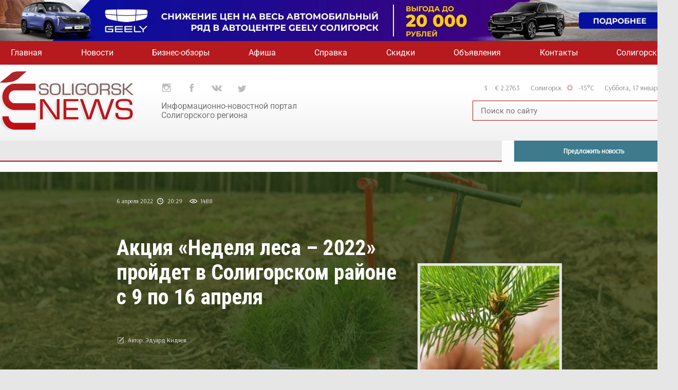

--- FILE ---
content_type: text/html; charset=UTF-8
request_url: https://soligorsk-news.by/akcija-nedelja-lesa-2022-projdet-v-soligorskom-rajone-s-9-po-16-aprelja/
body_size: 22937
content:







<!DOCTYPE html>
<head>
  <meta charset="UTF-8">
  <meta name="google-site-verification" content="dOniJxpMSUzYpp6oiPE3rwwmXxFX3om1KpsyG5GOZxg" />
    <meta name="yandex-verification" content="48165ebb099484a0" />
	<meta name="viewport" content="width=device-width, initial-scale=1.0", shrink-to-fit=no>
  <title>Солигорск Новости - новостной портал г. Солигорска &#8212; Акция «Неделя леса – 2022» пройдет в Солигорском районе с 9 по 16 апреля</title>
  <link rel="shortcut icon" href="https://soligorsk-news.by/wp-content/themes/Soligorsk-news/favicon.png" />
  <link rel="stylesheet" href="https://soligorsk-news.by/wp-content/themes/Soligorsk-news/style.css">
  <meta property="og:title" content="Акция «Неделя леса – 2022» пройдет в Солигорском районе с 9 по 16 апреля" />
      <meta property="og:description" content="Акция «Неделя леса – 2022» пройдет в Солигорском районе с 9 по 16 апреля" />
      <meta property="og:url" content="https://soligorsk-news.by/akcija-nedelja-lesa-2022-projdet-v-soligorskom-rajone-s-9-po-16-aprelja/" />
      <meta property="og:image" content="https://i0.wp.com/soligorsk-news.by/wp-content/uploads/2021/04/4-scaled-e1617470871914.jpg?fit=1320%2C425&ssl=1"/>
      <meta name="title" content="Солигорск Новости - новостной портал г. Солигорска"  Акция «Неделя леса – 2022» пройдет в Солигорском районе с 9 по 16 апреля" />
      <meta name="description" content="Информационно-новостной портал Солигорска. Актуальные и важные новости г. Солигорска и Солигорского района, чп и происшествия, бесплатные объявления, фоторепортажи, афиша кинотеатра Зорка Венера, расписание транспорта."Акция «Неделя леса – 2022» пройдет в Солигорском районе с 9 по 16 апреля" />
			   <meta name="keywords" content="город солигорск, карта солигорска, новости солигорска, электронный солигорск, есол, эсол, esol, esoligorsk, информационный солигорск
" />
<link rel="stylesheet" href="https://soligorsk-news.by/wp-content/themes/Soligorsk-news/css/magnificant.css">
        


    <meta name='robots' content='max-image-preview:large' />
<link rel='dns-prefetch' href='//stats.wp.com' />
<link rel='preconnect' href='//i0.wp.com' />
<link rel='preconnect' href='//c0.wp.com' />
<link rel="alternate" title="oEmbed (JSON)" type="application/json+oembed" href="https://soligorsk-news.by/wp-json/oembed/1.0/embed?url=https%3A%2F%2Fsoligorsk-news.by%2Fakcija-nedelja-lesa-2022-projdet-v-soligorskom-rajone-s-9-po-16-aprelja%2F" />
<link rel="alternate" title="oEmbed (XML)" type="text/xml+oembed" href="https://soligorsk-news.by/wp-json/oembed/1.0/embed?url=https%3A%2F%2Fsoligorsk-news.by%2Fakcija-nedelja-lesa-2022-projdet-v-soligorskom-rajone-s-9-po-16-aprelja%2F&#038;format=xml" />
<style id='wp-img-auto-sizes-contain-inline-css' type='text/css'>
img:is([sizes=auto i],[sizes^="auto," i]){contain-intrinsic-size:3000px 1500px}
/*# sourceURL=wp-img-auto-sizes-contain-inline-css */
</style>
<link rel='stylesheet' id='fotorama.css-css' href='https://soligorsk-news.by/wp-content/plugins/fotorama/fotorama.css?ver=210d461c54f04a4dcd14dd6c7e7aea95' type='text/css' media='all' />
<link rel='stylesheet' id='fotorama-wp.css-css' href='https://soligorsk-news.by/wp-content/plugins/fotorama/fotorama-wp.css?ver=210d461c54f04a4dcd14dd6c7e7aea95' type='text/css' media='all' />
<link rel='stylesheet' id='sbi_styles-css' href='https://soligorsk-news.by/wp-content/plugins/instagram-feed/css/sbi-styles.min.css?ver=6.10.0' type='text/css' media='all' />
<link rel='stylesheet' id='hfe-widgets-style-css' href='https://soligorsk-news.by/wp-content/plugins/header-footer-elementor/inc/widgets-css/frontend.css?ver=2.8.1' type='text/css' media='all' />
<link rel='stylesheet' id='wp-block-library-css' href='https://c0.wp.com/c/6.9/wp-includes/css/dist/block-library/style.min.css' type='text/css' media='all' />
<style id='classic-theme-styles-inline-css' type='text/css'>
/*! This file is auto-generated */
.wp-block-button__link{color:#fff;background-color:#32373c;border-radius:9999px;box-shadow:none;text-decoration:none;padding:calc(.667em + 2px) calc(1.333em + 2px);font-size:1.125em}.wp-block-file__button{background:#32373c;color:#fff;text-decoration:none}
/*# sourceURL=/wp-includes/css/classic-themes.min.css */
</style>
<link rel='stylesheet' id='mediaelement-css' href='https://c0.wp.com/c/6.9/wp-includes/js/mediaelement/mediaelementplayer-legacy.min.css' type='text/css' media='all' />
<link rel='stylesheet' id='wp-mediaelement-css' href='https://c0.wp.com/c/6.9/wp-includes/js/mediaelement/wp-mediaelement.min.css' type='text/css' media='all' />
<style id='jetpack-sharing-buttons-style-inline-css' type='text/css'>
.jetpack-sharing-buttons__services-list{display:flex;flex-direction:row;flex-wrap:wrap;gap:0;list-style-type:none;margin:5px;padding:0}.jetpack-sharing-buttons__services-list.has-small-icon-size{font-size:12px}.jetpack-sharing-buttons__services-list.has-normal-icon-size{font-size:16px}.jetpack-sharing-buttons__services-list.has-large-icon-size{font-size:24px}.jetpack-sharing-buttons__services-list.has-huge-icon-size{font-size:36px}@media print{.jetpack-sharing-buttons__services-list{display:none!important}}.editor-styles-wrapper .wp-block-jetpack-sharing-buttons{gap:0;padding-inline-start:0}ul.jetpack-sharing-buttons__services-list.has-background{padding:1.25em 2.375em}
/*# sourceURL=https://soligorsk-news.by/wp-content/plugins/jetpack/_inc/blocks/sharing-buttons/view.css */
</style>
<style id='global-styles-inline-css' type='text/css'>
:root{--wp--preset--aspect-ratio--square: 1;--wp--preset--aspect-ratio--4-3: 4/3;--wp--preset--aspect-ratio--3-4: 3/4;--wp--preset--aspect-ratio--3-2: 3/2;--wp--preset--aspect-ratio--2-3: 2/3;--wp--preset--aspect-ratio--16-9: 16/9;--wp--preset--aspect-ratio--9-16: 9/16;--wp--preset--color--black: #000000;--wp--preset--color--cyan-bluish-gray: #abb8c3;--wp--preset--color--white: #ffffff;--wp--preset--color--pale-pink: #f78da7;--wp--preset--color--vivid-red: #cf2e2e;--wp--preset--color--luminous-vivid-orange: #ff6900;--wp--preset--color--luminous-vivid-amber: #fcb900;--wp--preset--color--light-green-cyan: #7bdcb5;--wp--preset--color--vivid-green-cyan: #00d084;--wp--preset--color--pale-cyan-blue: #8ed1fc;--wp--preset--color--vivid-cyan-blue: #0693e3;--wp--preset--color--vivid-purple: #9b51e0;--wp--preset--gradient--vivid-cyan-blue-to-vivid-purple: linear-gradient(135deg,rgb(6,147,227) 0%,rgb(155,81,224) 100%);--wp--preset--gradient--light-green-cyan-to-vivid-green-cyan: linear-gradient(135deg,rgb(122,220,180) 0%,rgb(0,208,130) 100%);--wp--preset--gradient--luminous-vivid-amber-to-luminous-vivid-orange: linear-gradient(135deg,rgb(252,185,0) 0%,rgb(255,105,0) 100%);--wp--preset--gradient--luminous-vivid-orange-to-vivid-red: linear-gradient(135deg,rgb(255,105,0) 0%,rgb(207,46,46) 100%);--wp--preset--gradient--very-light-gray-to-cyan-bluish-gray: linear-gradient(135deg,rgb(238,238,238) 0%,rgb(169,184,195) 100%);--wp--preset--gradient--cool-to-warm-spectrum: linear-gradient(135deg,rgb(74,234,220) 0%,rgb(151,120,209) 20%,rgb(207,42,186) 40%,rgb(238,44,130) 60%,rgb(251,105,98) 80%,rgb(254,248,76) 100%);--wp--preset--gradient--blush-light-purple: linear-gradient(135deg,rgb(255,206,236) 0%,rgb(152,150,240) 100%);--wp--preset--gradient--blush-bordeaux: linear-gradient(135deg,rgb(254,205,165) 0%,rgb(254,45,45) 50%,rgb(107,0,62) 100%);--wp--preset--gradient--luminous-dusk: linear-gradient(135deg,rgb(255,203,112) 0%,rgb(199,81,192) 50%,rgb(65,88,208) 100%);--wp--preset--gradient--pale-ocean: linear-gradient(135deg,rgb(255,245,203) 0%,rgb(182,227,212) 50%,rgb(51,167,181) 100%);--wp--preset--gradient--electric-grass: linear-gradient(135deg,rgb(202,248,128) 0%,rgb(113,206,126) 100%);--wp--preset--gradient--midnight: linear-gradient(135deg,rgb(2,3,129) 0%,rgb(40,116,252) 100%);--wp--preset--font-size--small: 13px;--wp--preset--font-size--medium: 20px;--wp--preset--font-size--large: 36px;--wp--preset--font-size--x-large: 42px;--wp--preset--spacing--20: 0.44rem;--wp--preset--spacing--30: 0.67rem;--wp--preset--spacing--40: 1rem;--wp--preset--spacing--50: 1.5rem;--wp--preset--spacing--60: 2.25rem;--wp--preset--spacing--70: 3.38rem;--wp--preset--spacing--80: 5.06rem;--wp--preset--shadow--natural: 6px 6px 9px rgba(0, 0, 0, 0.2);--wp--preset--shadow--deep: 12px 12px 50px rgba(0, 0, 0, 0.4);--wp--preset--shadow--sharp: 6px 6px 0px rgba(0, 0, 0, 0.2);--wp--preset--shadow--outlined: 6px 6px 0px -3px rgb(255, 255, 255), 6px 6px rgb(0, 0, 0);--wp--preset--shadow--crisp: 6px 6px 0px rgb(0, 0, 0);}:where(.is-layout-flex){gap: 0.5em;}:where(.is-layout-grid){gap: 0.5em;}body .is-layout-flex{display: flex;}.is-layout-flex{flex-wrap: wrap;align-items: center;}.is-layout-flex > :is(*, div){margin: 0;}body .is-layout-grid{display: grid;}.is-layout-grid > :is(*, div){margin: 0;}:where(.wp-block-columns.is-layout-flex){gap: 2em;}:where(.wp-block-columns.is-layout-grid){gap: 2em;}:where(.wp-block-post-template.is-layout-flex){gap: 1.25em;}:where(.wp-block-post-template.is-layout-grid){gap: 1.25em;}.has-black-color{color: var(--wp--preset--color--black) !important;}.has-cyan-bluish-gray-color{color: var(--wp--preset--color--cyan-bluish-gray) !important;}.has-white-color{color: var(--wp--preset--color--white) !important;}.has-pale-pink-color{color: var(--wp--preset--color--pale-pink) !important;}.has-vivid-red-color{color: var(--wp--preset--color--vivid-red) !important;}.has-luminous-vivid-orange-color{color: var(--wp--preset--color--luminous-vivid-orange) !important;}.has-luminous-vivid-amber-color{color: var(--wp--preset--color--luminous-vivid-amber) !important;}.has-light-green-cyan-color{color: var(--wp--preset--color--light-green-cyan) !important;}.has-vivid-green-cyan-color{color: var(--wp--preset--color--vivid-green-cyan) !important;}.has-pale-cyan-blue-color{color: var(--wp--preset--color--pale-cyan-blue) !important;}.has-vivid-cyan-blue-color{color: var(--wp--preset--color--vivid-cyan-blue) !important;}.has-vivid-purple-color{color: var(--wp--preset--color--vivid-purple) !important;}.has-black-background-color{background-color: var(--wp--preset--color--black) !important;}.has-cyan-bluish-gray-background-color{background-color: var(--wp--preset--color--cyan-bluish-gray) !important;}.has-white-background-color{background-color: var(--wp--preset--color--white) !important;}.has-pale-pink-background-color{background-color: var(--wp--preset--color--pale-pink) !important;}.has-vivid-red-background-color{background-color: var(--wp--preset--color--vivid-red) !important;}.has-luminous-vivid-orange-background-color{background-color: var(--wp--preset--color--luminous-vivid-orange) !important;}.has-luminous-vivid-amber-background-color{background-color: var(--wp--preset--color--luminous-vivid-amber) !important;}.has-light-green-cyan-background-color{background-color: var(--wp--preset--color--light-green-cyan) !important;}.has-vivid-green-cyan-background-color{background-color: var(--wp--preset--color--vivid-green-cyan) !important;}.has-pale-cyan-blue-background-color{background-color: var(--wp--preset--color--pale-cyan-blue) !important;}.has-vivid-cyan-blue-background-color{background-color: var(--wp--preset--color--vivid-cyan-blue) !important;}.has-vivid-purple-background-color{background-color: var(--wp--preset--color--vivid-purple) !important;}.has-black-border-color{border-color: var(--wp--preset--color--black) !important;}.has-cyan-bluish-gray-border-color{border-color: var(--wp--preset--color--cyan-bluish-gray) !important;}.has-white-border-color{border-color: var(--wp--preset--color--white) !important;}.has-pale-pink-border-color{border-color: var(--wp--preset--color--pale-pink) !important;}.has-vivid-red-border-color{border-color: var(--wp--preset--color--vivid-red) !important;}.has-luminous-vivid-orange-border-color{border-color: var(--wp--preset--color--luminous-vivid-orange) !important;}.has-luminous-vivid-amber-border-color{border-color: var(--wp--preset--color--luminous-vivid-amber) !important;}.has-light-green-cyan-border-color{border-color: var(--wp--preset--color--light-green-cyan) !important;}.has-vivid-green-cyan-border-color{border-color: var(--wp--preset--color--vivid-green-cyan) !important;}.has-pale-cyan-blue-border-color{border-color: var(--wp--preset--color--pale-cyan-blue) !important;}.has-vivid-cyan-blue-border-color{border-color: var(--wp--preset--color--vivid-cyan-blue) !important;}.has-vivid-purple-border-color{border-color: var(--wp--preset--color--vivid-purple) !important;}.has-vivid-cyan-blue-to-vivid-purple-gradient-background{background: var(--wp--preset--gradient--vivid-cyan-blue-to-vivid-purple) !important;}.has-light-green-cyan-to-vivid-green-cyan-gradient-background{background: var(--wp--preset--gradient--light-green-cyan-to-vivid-green-cyan) !important;}.has-luminous-vivid-amber-to-luminous-vivid-orange-gradient-background{background: var(--wp--preset--gradient--luminous-vivid-amber-to-luminous-vivid-orange) !important;}.has-luminous-vivid-orange-to-vivid-red-gradient-background{background: var(--wp--preset--gradient--luminous-vivid-orange-to-vivid-red) !important;}.has-very-light-gray-to-cyan-bluish-gray-gradient-background{background: var(--wp--preset--gradient--very-light-gray-to-cyan-bluish-gray) !important;}.has-cool-to-warm-spectrum-gradient-background{background: var(--wp--preset--gradient--cool-to-warm-spectrum) !important;}.has-blush-light-purple-gradient-background{background: var(--wp--preset--gradient--blush-light-purple) !important;}.has-blush-bordeaux-gradient-background{background: var(--wp--preset--gradient--blush-bordeaux) !important;}.has-luminous-dusk-gradient-background{background: var(--wp--preset--gradient--luminous-dusk) !important;}.has-pale-ocean-gradient-background{background: var(--wp--preset--gradient--pale-ocean) !important;}.has-electric-grass-gradient-background{background: var(--wp--preset--gradient--electric-grass) !important;}.has-midnight-gradient-background{background: var(--wp--preset--gradient--midnight) !important;}.has-small-font-size{font-size: var(--wp--preset--font-size--small) !important;}.has-medium-font-size{font-size: var(--wp--preset--font-size--medium) !important;}.has-large-font-size{font-size: var(--wp--preset--font-size--large) !important;}.has-x-large-font-size{font-size: var(--wp--preset--font-size--x-large) !important;}
:where(.wp-block-post-template.is-layout-flex){gap: 1.25em;}:where(.wp-block-post-template.is-layout-grid){gap: 1.25em;}
:where(.wp-block-term-template.is-layout-flex){gap: 1.25em;}:where(.wp-block-term-template.is-layout-grid){gap: 1.25em;}
:where(.wp-block-columns.is-layout-flex){gap: 2em;}:where(.wp-block-columns.is-layout-grid){gap: 2em;}
:root :where(.wp-block-pullquote){font-size: 1.5em;line-height: 1.6;}
/*# sourceURL=global-styles-inline-css */
</style>
<link rel='stylesheet' id='hfe-style-css' href='https://soligorsk-news.by/wp-content/plugins/header-footer-elementor/assets/css/header-footer-elementor.css?ver=2.8.1' type='text/css' media='all' />
<link rel='stylesheet' id='elementor-icons-css' href='https://soligorsk-news.by/wp-content/plugins/elementor/assets/lib/eicons/css/elementor-icons.min.css?ver=5.45.0' type='text/css' media='all' />
<link rel='stylesheet' id='elementor-frontend-css' href='https://soligorsk-news.by/wp-content/plugins/elementor/assets/css/frontend.min.css?ver=3.34.1' type='text/css' media='all' />
<link rel='stylesheet' id='elementor-post-36579-css' href='https://soligorsk-news.by/wp-content/uploads/elementor/css/post-36579.css?ver=1768645830' type='text/css' media='all' />
<link rel='stylesheet' id='font-awesome-css' href='https://soligorsk-news.by/wp-content/plugins/elementor/assets/lib/font-awesome/css/font-awesome.min.css?ver=4.7.0' type='text/css' media='all' />
<link rel='stylesheet' id='sbistyles-css' href='https://soligorsk-news.by/wp-content/plugins/instagram-feed/css/sbi-styles.min.css?ver=6.10.0' type='text/css' media='all' />
<link rel='stylesheet' id='searchwp-forms-css' href='https://soligorsk-news.by/wp-content/plugins/searchwp-live-ajax-search/assets/styles/frontend/search-forms.min.css?ver=1.8.7' type='text/css' media='all' />
<link rel='stylesheet' id='searchwp-live-search-css' href='https://soligorsk-news.by/wp-content/plugins/searchwp-live-ajax-search/assets/styles/style.min.css?ver=1.8.7' type='text/css' media='all' />
<style id='searchwp-live-search-inline-css' type='text/css'>
.searchwp-live-search-result .searchwp-live-search-result--title a {
  font-size: 16px;
}
.searchwp-live-search-result .searchwp-live-search-result--price {
  font-size: 14px;
}
.searchwp-live-search-result .searchwp-live-search-result--add-to-cart .button {
  font-size: 14px;
}

/*# sourceURL=searchwp-live-search-inline-css */
</style>
<link rel='stylesheet' id='hfe-elementor-icons-css' href='https://soligorsk-news.by/wp-content/plugins/elementor/assets/lib/eicons/css/elementor-icons.min.css?ver=5.34.0' type='text/css' media='all' />
<link rel='stylesheet' id='hfe-icons-list-css' href='https://soligorsk-news.by/wp-content/plugins/elementor/assets/css/widget-icon-list.min.css?ver=3.24.3' type='text/css' media='all' />
<link rel='stylesheet' id='hfe-social-icons-css' href='https://soligorsk-news.by/wp-content/plugins/elementor/assets/css/widget-social-icons.min.css?ver=3.24.0' type='text/css' media='all' />
<link rel='stylesheet' id='hfe-social-share-icons-brands-css' href='https://soligorsk-news.by/wp-content/plugins/elementor/assets/lib/font-awesome/css/brands.css?ver=5.15.3' type='text/css' media='all' />
<link rel='stylesheet' id='hfe-social-share-icons-fontawesome-css' href='https://soligorsk-news.by/wp-content/plugins/elementor/assets/lib/font-awesome/css/fontawesome.css?ver=5.15.3' type='text/css' media='all' />
<link rel='stylesheet' id='hfe-nav-menu-icons-css' href='https://soligorsk-news.by/wp-content/plugins/elementor/assets/lib/font-awesome/css/solid.css?ver=5.15.3' type='text/css' media='all' />
<link rel='stylesheet' id='eael-general-css' href='https://soligorsk-news.by/wp-content/plugins/essential-addons-for-elementor-lite/assets/front-end/css/view/general.min.css?ver=6.5.7' type='text/css' media='all' />
<link rel='stylesheet' id='elementor-gf-local-roboto-css' href='https://soligorsk-news.by/wp-content/uploads/elementor/google-fonts/css/roboto.css?ver=1742250718' type='text/css' media='all' />
<link rel='stylesheet' id='elementor-gf-local-robotoslab-css' href='https://soligorsk-news.by/wp-content/uploads/elementor/google-fonts/css/robotoslab.css?ver=1742250724' type='text/css' media='all' />
<script type="text/javascript" src="https://c0.wp.com/c/6.9/wp-includes/js/jquery/jquery.min.js" id="jquery-core-js"></script>
<script type="text/javascript" id="jquery-js-after">
/* <![CDATA[ */
!function($){"use strict";$(document).ready(function(){$(this).scrollTop()>100&&$(".hfe-scroll-to-top-wrap").removeClass("hfe-scroll-to-top-hide"),$(window).scroll(function(){$(this).scrollTop()<100?$(".hfe-scroll-to-top-wrap").fadeOut(300):$(".hfe-scroll-to-top-wrap").fadeIn(300)}),$(".hfe-scroll-to-top-wrap").on("click",function(){$("html, body").animate({scrollTop:0},300);return!1})})}(jQuery);
!function($){'use strict';$(document).ready(function(){var bar=$('.hfe-reading-progress-bar');if(!bar.length)return;$(window).on('scroll',function(){var s=$(window).scrollTop(),d=$(document).height()-$(window).height(),p=d? s/d*100:0;bar.css('width',p+'%')});});}(jQuery);
//# sourceURL=jquery-js-after
/* ]]> */
</script>
<script type="text/javascript" src="https://soligorsk-news.by/wp-content/plugins/fotorama/fotorama.js?ver=210d461c54f04a4dcd14dd6c7e7aea95" id="fotorama.js-js"></script>
<script type="text/javascript" src="https://soligorsk-news.by/wp-content/plugins/fotorama/fotorama-wp.js?ver=210d461c54f04a4dcd14dd6c7e7aea95" id="fotorama-wp.js-js"></script>
<link rel="https://api.w.org/" href="https://soligorsk-news.by/wp-json/" /><link rel="alternate" title="JSON" type="application/json" href="https://soligorsk-news.by/wp-json/wp/v2/posts/41859" /><link rel="EditURI" type="application/rsd+xml" title="RSD" href="https://soligorsk-news.by/xmlrpc.php?rsd" />
<link rel="canonical" href="https://soligorsk-news.by/akcija-nedelja-lesa-2022-projdet-v-soligorskom-rajone-s-9-po-16-aprelja/" />
	<style>img#wpstats{display:none}</style>
		<meta name="generator" content="Elementor 3.34.1; features: additional_custom_breakpoints; settings: css_print_method-external, google_font-enabled, font_display-swap">
			<style>
				.e-con.e-parent:nth-of-type(n+4):not(.e-lazyloaded):not(.e-no-lazyload),
				.e-con.e-parent:nth-of-type(n+4):not(.e-lazyloaded):not(.e-no-lazyload) * {
					background-image: none !important;
				}
				@media screen and (max-height: 1024px) {
					.e-con.e-parent:nth-of-type(n+3):not(.e-lazyloaded):not(.e-no-lazyload),
					.e-con.e-parent:nth-of-type(n+3):not(.e-lazyloaded):not(.e-no-lazyload) * {
						background-image: none !important;
					}
				}
				@media screen and (max-height: 640px) {
					.e-con.e-parent:nth-of-type(n+2):not(.e-lazyloaded):not(.e-no-lazyload),
					.e-con.e-parent:nth-of-type(n+2):not(.e-lazyloaded):not(.e-no-lazyload) * {
						background-image: none !important;
					}
				}
			</style>
			
<!-- Jetpack Open Graph Tags -->
<meta property="og:type" content="article" />
<meta property="og:title" content="Акция «Неделя леса – 2022» пройдет в Солигорском районе с 9 по 16 апреля" />
<meta property="og:url" content="https://soligorsk-news.by/akcija-nedelja-lesa-2022-projdet-v-soligorskom-rajone-s-9-po-16-aprelja/" />
<meta property="og:description" content="Посмотрите запись, чтобы узнать подробности." />
<meta property="article:published_time" content="2022-04-06T17:29:00+00:00" />
<meta property="article:modified_time" content="2022-04-06T21:14:52+00:00" />
<meta property="og:site_name" content="Солигорск-Новости | Новости Солигорска" />
<meta property="og:image" content="https://i0.wp.com/soligorsk-news.by/wp-content/uploads/2020/03/cropped-favikon-01-5.png?fit=512%2C512&#038;ssl=1" />
<meta property="og:image:width" content="512" />
<meta property="og:image:height" content="512" />
<meta property="og:image:alt" content="" />
<meta property="og:locale" content="ru_RU" />
<meta name="twitter:text:title" content="Акция «Неделя леса – 2022» пройдет в Солигорском районе с 9 по 16 апреля" />
<meta name="twitter:image" content="https://i0.wp.com/soligorsk-news.by/wp-content/uploads/2020/03/cropped-favikon-01-5.png?fit=240%2C240&amp;ssl=1" />
<meta name="twitter:card" content="summary" />
<meta name="twitter:description" content="Посмотрите запись, чтобы узнать подробности." />

<!-- End Jetpack Open Graph Tags -->
<link rel="icon" href="https://i0.wp.com/soligorsk-news.by/wp-content/uploads/2020/03/cropped-favikon-01-5.png?fit=32%2C32&#038;ssl=1" sizes="32x32" />
<link rel="icon" href="https://i0.wp.com/soligorsk-news.by/wp-content/uploads/2020/03/cropped-favikon-01-5.png?fit=192%2C192&#038;ssl=1" sizes="192x192" />
<link rel="apple-touch-icon" href="https://i0.wp.com/soligorsk-news.by/wp-content/uploads/2020/03/cropped-favikon-01-5.png?fit=180%2C180&#038;ssl=1" />
<meta name="msapplication-TileImage" content="https://i0.wp.com/soligorsk-news.by/wp-content/uploads/2020/03/cropped-favikon-01-5.png?fit=270%2C270&#038;ssl=1" />

    <script src="https://ajax.googleapis.com/ajax/libs/jquery/1.9.1/jquery.min.js"></script>
	
	 <!-- Bootstrap CSS (jsDelivr CDN) -->
  <!-- <link href="https://cdn.jsdelivr.net/npm/bootstrap@5.1.3/dist/css/bootstrap.min.css" rel="stylesheet" integrity="sha384-1BmE4kWBq78iYhFldvKuhfTAU6auU8tT94WrHftjDbrCEXSU1oBoqyl2QvZ6jIW3" crossorigin="anonymous">
  <!-- Bootstrap Bundle JS (jsDelivr CDN) -->
  <!--<script defer src="https://cdn.jsdelivr.net/npm/bootstrap@5.1.3/dist/js/bootstrap.bundle.min.js" integrity="sha384-ka7Sk0Gln4gmtz2MlQnikT1wXgYsOg+OMhuP+IlRH9sENBO0LRn5q+8nbTov4+1p" crossorigin="anonymous"></script>-->
	
	
</head>
<body data-rsssl=1>
<div id="gradient">
  <header>
  <div class="mediaHeader">
        <a href="https://soligorsk-news.by">
          <img src="https://soligorsk-news.by/wp-content/themes/Soligorsk-news//img/headerlogosol.png">
        </a>
        <div class="openMediaHeader">
            <span></span>
            <span></span>
            <span></span>
        </div>
      </div>
                        <div id="top-main">
           <div class="wrapper">
	               <!-- <a href="https://vk.com/ilyuk2000" target="_blank" class="wrapper"> -->
	           <a href="https://geely-s.by/tugella" target="_blank" class="">     	
			   <img src="https://i0.wp.com/soligorsk-news.by/wp-content/uploads/2017/08/optimize-8.webp?fit=1320%2C80&ssl=1">
				    </a>
	                <!-- </a> -->
                </div>
         </div>
          <div class="nav-top">
      <div class="wrapper">
        <nav>
          <ul class="nav-list">
            <li><a href="https://soligorsk-news.by">Главная</a></li>
            <li class="news-list"><a href="https://soligorsk-news.by/news">Новости</a>
                <ul class="nav-sublist">
                    <li>
                        <ul>
                            <li><a href="https://soligorsk-news.by/news/soligorsk/">Новости Солигорска</a></li>
                            <li><a href="https://soligorsk-news.by/news/belarus/">Новости Беларуси</a></li>
                        </ul>
                    </li>
                    <li>
                        <ul>
                            <li><a href="https://soligorsk-news.by/news/region/">Обратите внимание!</a></li>
                            <li><a href="https://soligorsk-news.by/news/incidents/">ЧП и происшествия</a></li>
                        </ul>
                    </li>
                    <li>
                        <ul>
                            <li><a href="https://soligorsk-news.by/news/emergency/">Новости МЧС</a></li>
                            <li><a href="https://soligorsk-news.by/news/culture/">Новости культуры</a></li>
                        </ul>
                    </li>
                    <li>
                        <ul>
                            <li><a href="https://soligorsk-news.by/news/spirituality/">Духовность</a></li>
                            <li><a href="https://soligorsk-news.by/news/sport/">Спорт и развлечения</a></li>
                        </ul>
                    </li>
                    <li>
                        <ul>
                            <li><a href="https://soligorsk-news.by/news/photoreports/">Фоторепортажи</a></li>
                            <li><a href="https://soligorsk-news.by/news/videoreports/">Видеорепортажи</a></li>
                        </ul>
                    </li>
                    <li>
                        <ul>
                            <li><a href="https://soligorsk-news.by/news/world/">В мире</a></li>
                            <li><a href="https://soligorsk-news.by/news/education/">Образование</a></li>
                        </ul>
                    </li>
                </ul></li>

            <li><a href="https://soligorsk-news.by/business/">Бизнес-обзоры</a></li>
            <li class="afisha-list"><a href="https://soligorsk-news.by/afisha">Афиша</a>
                <ul class="nav-sublist">
                    <li>
                        <ul>
                            <li><a href="https://soligorsk-news.by/afisha/">АФИША КИНОТЕАТРА</a></li>

                        </ul>
                    </li>
                    <li>
                        <ul>
                            <li><a href="https://soligorsk-news.by/events/">МЕРОПРИЯТИЯ ГОРОДА</a></li>
                        </ul>
                    </li>
                    <li>
                        <ul>
                            <li><a>ВЫСТУПЛЕНИЯ И ШОУ</a></li>
                        </ul>
                    </li>
                    <li>
                        <ul>
                            <li><a>КИНОАФИША СТОЛИЦЫ</a></li>
                        </ul>
                    </li>
                </ul></li>
            <li><a href="#">Справка</a></li>
            
            
            <li><a href="#">Скидки</a></li>
            <li><a href="#">Объявления</a></li>
            <li><a href="https://soligorsk-news.by/contacts">Контакты</a></li>
            <li><a href="https://soligorsk-news.by/tvsol/">СолигорскТВ</a></li>
          </ul>
        </nav>
      </div>
    </div>
    <div class="header">
      <div class="wrapper">
        <div class="header-logo"><a href="https://soligorsk-news.by"><img src="https://soligorsk-news.by/wp-content/themes/Soligorsk-news/img/header-logo.png" alt="Солигорский новостной портал"></a></div>
        <div class="header-social">
          <div class="header-social__links">
          <a href="https://www.instagram.com/soligorsk_news_by/" target="_blank">
              <svg version="1.1" id="inst" xmlns="http://www.w3.org/2000/svg" xmlns:xlink="http://www.w3.org/1999/xlink" x="0px" y="0px" viewBox="0 0 510 510" style="enable-background:new 0 0 510 510;" xml:space="preserve">

                <g id="XMLID_834_">

                  <path d="M459,0H51C22.95,0,0,22.95,0,51v408c0,28.05,22.95,51,51,51h408c28.05,0,51-22.95,51-51V51C510,22.95,487.05,0,459,0z

       M255,153c56.1,0,102,45.9,102,102c0,56.1-45.9,102-102,102c-56.1,0-102-45.9-102-102C153,198.9,198.9,153,255,153z M63.75,459

      C56.1,459,51,453.9,51,446.25V229.5h53.55C102,237.15,102,247.35,102,255c0,84.15,68.85,153,153,153c84.15,0,153-68.85,153-153

      c0-7.65,0-17.85-2.55-25.5H459v216.75c0,7.65-5.1,12.75-12.75,12.75H63.75z M459,114.75c0,7.65-5.1,12.75-12.75,12.75h-51

      c-7.65,0-12.75-5.1-12.75-12.75v-51c0-7.65,5.1-12.75,12.75-12.75h51C453.9,51,459,56.1,459,63.75V114.75z"></path>

                </g>

              </svg></a>

         <a href="https://www.facebook.com/soligorsk.news/" target="_blank">

              <svg id="fb" version="1.1" xmlns="http://www.w3.org/2000/svg" xmlns:xlink="http://www.w3.org/1999/xlink" x="0px" y="0px" viewbox="0 0 310 310" style="enable-background:new 0 0 310 310;" xml:space="preserve">

                <g id="XMLID_834_">

                  <path id="XMLID_835_" d="M81.703,165.106h33.981V305c0,2.762,2.238,5,5,5h57.616c2.762,0,5-2.238,5-5V165.765h39.064								c2.54,0,4.677-1.906,4.967-4.429l5.933-51.502c0.163-1.417-0.286-2.836-1.234-3.899c-0.949-1.064-2.307-1.673-3.732-1.673h-44.996								V71.978c0-9.732,5.24-14.667,15.576-14.667c1.473,0,29.42,0,29.42,0c2.762,0,5-2.239,5-5V5.037c0-2.762-2.238-5-5-5h-40.545								C187.467,0.023,186.832,0,185.896,0c-7.035,0-31.488,1.381-50.804,19.151c-21.402,19.692-18.427,43.27-17.716,47.358v37.752H81.703								c-2.762,0-5,2.238-5,5v50.844C76.703,162.867,78.941,165.106,81.703,165.106z"></path>

                </g>

              </svg></a>

              <a href="https://vk.com/soligorsknews" target="_blank">

              <svg id="vk" version="1.1" xmlns="http://www.w3.org/2000/svg" xmlns:xlink="http://www.w3.org/1999/xlink" x="0px" y="0px" viewbox="0 0 304.36 304.36" style="enable-background:new 0 0 304.36 304.36;" xml:space="preserve">

                <g id="XMLID_1_">

                  <path id="XMLID_807_" style="fill-rule:evenodd;clip-rule:evenodd;" d="M261.945,175.576c10.096,9.857,20.752,19.131,29.807,29.982								c4,4.822,7.787,9.798,10.684,15.394c4.105,7.955,0.387,16.709-6.746,17.184l-44.34-0.02c-11.436,0.949-20.559-3.655-28.23-11.474								c-6.139-6.253-11.824-12.908-17.727-19.372c-2.42-2.642-4.953-5.128-7.979-7.093c-6.053-3.929-11.307-2.726-14.766,3.587								c-3.523,6.421-4.322,13.531-4.668,20.687c-0.475,10.441-3.631,13.186-14.119,13.664c-22.414,1.057-43.686-2.334-63.447-13.641								c-17.422-9.968-30.932-24.04-42.691-39.971C34.828,153.482,17.295,119.395,1.537,84.353C-2.01,76.458,0.584,72.22,9.295,72.07								c14.465-0.281,28.928-0.261,43.41-0.02c5.879,0.086,9.771,3.458,12.041,9.012c7.826,19.243,17.402,37.551,29.422,54.521								c3.201,4.518,6.465,9.036,11.113,12.216c5.142,3.521,9.057,2.354,11.476-3.374c1.535-3.632,2.207-7.544,2.553-11.434								c1.146-13.383,1.297-26.743-0.713-40.079c-1.234-8.323-5.922-13.711-14.227-15.286c-4.238-0.803-3.607-2.38-1.555-4.799								c3.564-4.172,6.916-6.769,13.598-6.769h50.111c7.889,1.557,9.641,5.101,10.721,13.039l0.043,55.663								c-0.086,3.073,1.535,12.192,7.07,14.226c4.43,1.448,7.35-2.096,10.008-4.905c11.998-12.734,20.561-27.783,28.211-43.366								c3.395-6.852,6.314-13.968,9.143-21.078c2.096-5.276,5.385-7.872,11.328-7.757l48.229,0.043c1.43,0,2.877,0.021,4.262,0.258								c8.127,1.385,10.354,4.881,7.844,12.817c-3.955,12.451-11.65,22.827-19.174,33.251c-8.043,11.129-16.645,21.877-24.621,33.072								C252.26,161.544,252.842,166.697,261.945,175.576L261.945,175.576z M261.945,175.576"></path>

                </g>

              </svg></a>
			  <!-- <a href="https://plus.google.com/communities/111944761559733642382?sqinv=RnJSLU1UeWpBc0VpbXF4YWl3anVuZnpYMkYyeWd3" target="_blank">

              <svg id="gplus" version="1.1" xmlns="http://www.w3.org/2000/svg" xmlns:xlink="http://www.w3.org/1999/xlink" x="0px" y="0px" width="475.092px" height="475.092px" viewbox="0 0 475.092 475.092" style="enable-background:new 0 0 475.092 475.092;" xml:space="preserve">

                <path d="M273.372,302.498c-5.041-6.762-10.608-13.045-16.7-18.842c-6.091-5.804-12.183-11.088-18.271-15.845							c-6.092-4.757-11.659-9.329-16.702-13.709c-5.042-4.374-9.135-8.945-12.275-13.702c-3.14-4.757-4.711-9.61-4.711-14.558							c0-6.855,2.19-13.278,6.567-19.274c4.377-5.996,9.707-11.799,15.986-17.417c6.28-5.617,12.559-11.753,18.844-18.415							c6.276-6.665,11.604-15.465,15.985-26.412c4.373-10.944,6.563-23.458,6.563-37.542c0-16.75-3.713-32.835-11.136-48.25							c-7.423-15.418-17.89-27.412-31.405-35.976h38.54L303.2,0H178.441c-17.699,0-35.498,1.906-53.384,5.72							c-26.453,5.9-48.723,19.368-66.806,40.397C40.171,67.15,31.129,90.99,31.129,117.637c0,28.171,10.138,51.583,30.406,70.233							c20.269,18.649,44.585,27.978,72.945,27.978c5.71,0,12.371-0.478,19.985-1.427c-0.381,1.521-1.043,3.567-1.997,6.136							s-1.715,4.62-2.286,6.14c-0.57,1.521-1.047,3.375-1.425,5.566c-0.382,2.19-0.571,4.428-0.571,6.71							c0,12.563,6.086,26.744,18.271,42.541c-14.465,0.387-28.737,1.67-42.825,3.86c-14.084,2.19-28.833,5.616-44.252,10.28							c-15.417,4.661-29.217,11.42-41.396,20.27c-12.182,8.854-21.317,19.366-27.408,31.549C3.533,361.559,0.01,374.405,0.01,386.017							c0,12.751,2.857,24.314,8.565,34.69c5.708,10.369,13.035,18.842,21.982,25.406c8.945,6.57,19.273,12.083,30.978,16.562							c11.704,4.47,23.315,7.659,34.829,9.562c11.516,1.903,22.888,2.854,34.119,2.854c51.007,0,90.981-12.464,119.909-37.397							c26.648-23.223,39.971-50.062,39.971-80.517c0-10.855-1.57-20.984-4.712-30.409C282.51,317.337,278.42,309.254,273.372,302.498z							M163.311,198.722c-9.707,0-18.937-2.475-27.694-7.426c-8.757-4.95-16.18-11.374-22.27-19.273							c-6.088-7.898-11.418-16.796-15.987-26.695c-4.567-9.896-7.944-19.792-10.135-29.692c-2.19-9.895-3.284-19.318-3.284-28.265							c0-18.271,4.854-33.974,14.562-47.108c9.705-13.134,23.411-19.701,41.112-19.701c12.563,0,23.935,3.899,34.118,11.704							c10.183,7.804,18.177,17.701,23.984,29.692c5.802,11.991,10.277,24.407,13.417,37.257c3.14,12.847,4.711,24.983,4.711,36.403							c0,19.036-4.139,34.317-12.419,45.833C195.144,192.964,181.775,198.722,163.311,198.722z M242.251,413.123							c-5.23,8.949-12.319,15.94-21.267,20.981c-8.946,5.048-18.509,8.758-28.693,11.14c-10.183,2.385-20.889,3.572-32.12,3.572							c-12.182,0-24.27-1.431-36.258-4.284c-11.99-2.851-23.459-7.187-34.403-12.991c-10.944-5.8-19.795-13.798-26.551-23.982							c-6.757-10.184-10.135-21.744-10.135-34.69c0-11.419,2.568-21.601,7.708-30.55c5.142-8.945,11.709-16.084,19.702-21.408							c7.994-5.332,17.319-9.713,27.979-13.131c10.66-3.433,20.937-5.808,30.833-7.139c9.895-1.335,19.985-1.995,30.262-1.995							c6.283,0,11.043,0.191,14.277,0.567c1.143,0.767,4.043,2.759,8.708,5.996s7.804,5.428,9.423,6.57							c1.615,1.137,4.567,3.326,8.85,6.563c4.281,3.237,7.327,5.661,9.135,7.279c1.803,1.618,4.421,4.045,7.849,7.279							c3.424,3.237,5.948,6.043,7.566,8.422c1.615,2.378,3.616,5.28,5.996,8.702c2.38,3.433,4.043,6.715,4.998,9.855							c0.948,3.142,1.854,6.567,2.707,10.277c0.855,3.72,1.283,7.569,1.283,11.57C250.105,393.713,247.487,404.182,242.251,413.123z"></path>

                <polygon points="401.998,73.089 401.998,0 365.449,0 365.449,73.089 292.358,73.089 292.358,109.636 365.449,109.636 							365.449,182.725 401.998,182.725 401.998,109.636 475.081,109.636 475.081,73.089 		"></polygon>

              </svg></a> --> <a href="https://twitter.com/Sol_NEWS_1958" target="_blank">

              <svg id="tw" version="1.1" xmlns="http://www.w3.org/2000/svg" xmlns:xlink="http://www.w3.org/1999/xlink" x="0px" y="0px" viewbox="0 0 310 310" style="enable-background:new 0 0 310 310;" xml:space="preserve">

                <g id="XMLID_826_">

                  <path id="XMLID_827_" d="M302.973,57.388c-4.87,2.16-9.877,3.983-14.993,5.463c6.057-6.85,10.675-14.91,13.494-23.73               c0.632-1.977-0.023-4.141-1.648-5.434c-1.623-1.294-3.878-1.449-5.665-0.39c-10.865,6.444-22.587,11.075-34.878,13.783                c-12.381-12.098-29.197-18.983-46.581-18.983c-36.695,0-66.549,29.853-66.549,66.547c0,2.89,0.183,5.764,0.545,8.598                C101.163,99.244,58.83,76.863,29.76,41.204c-1.036-1.271-2.632-1.956-4.266-1.825c-1.635,0.128-3.104,1.05-3.93,2.467               c-5.896,10.117-9.013,21.688-9.013,33.461c0,16.035,5.725,31.249,15.838,43.137c-3.075-1.065-6.059-2.396-8.907-3.977               c-1.529-0.851-3.395-0.838-4.914,0.033c-1.52,0.871-2.473,2.473-2.513,4.224c-0.007,0.295-0.007,0.59-0.007,0.889               c0,23.935,12.882,45.484,32.577,57.229c-1.692-0.169-3.383-0.414-5.063-0.735c-1.732-0.331-3.513,0.276-4.681,1.597               c-1.17,1.32-1.557,3.16-1.018,4.84c7.29,22.76,26.059,39.501,48.749,44.605c-18.819,11.787-40.34,17.961-62.932,17.961                c-4.714,0-9.455-0.277-14.095-0.826c-2.305-0.274-4.509,1.087-5.294,3.279c-0.785,2.193,0.047,4.638,2.008,5.895                c29.023,18.609,62.582,28.445,97.047,28.445c67.754,0,110.139-31.95,133.764-58.753c29.46-33.421,46.356-77.658,46.356-121.367                c0-1.826-0.028-3.67-0.084-5.508c11.623-8.757,21.63-19.355,29.773-31.536c1.237-1.85,1.103-4.295-0.33-5.998               C307.394,57.037,305.009,56.486,302.973,57.388z"></path>

                </g>

              </svg></a></div>

          <div class="header-social__caption">
            <h4>Информационно-новостной портал<br>Солигорского региона</h4>
          </div>
        </div>
        <div class="header__gInfo">
        	<div class="header__gInfo-dollar">
        	<span>$ </span>		</div>
        	<div class="header__gInfo-euro">
           <span>&euro; 2.2763</span>        	</div>
       		<div class="header__gInfo-weather">
       		       		<span class="header__gInfo-city">Солигорск</span>
       		<span class="header__gInfo-weatherIcon">
       			<img src="https://soligorsk-news.by/wp-content/themes/Soligorsk-news/img/weather/01d.png">       		</span>
       		<span class="header__gInfo-temp">
       			<span>-15&deg;С</span>       		</span>
       		</div>
       		<div class="header__date">
       			<span class="header__gInfo-day">Суббота, 17 января 2026</span>
       		</div>
        </div>
		   <div class="header__search">
	<form method="get" id="searchform" class="search-form" action="https://soligorsk-news.by" _lpchecked="1">
		
		<fieldset>
		<input type="text" name="s" data-swplive="true" data-swpengine="default" data-swpconfig="default" id="s"  required value="" placeholder="Поиск по сайту"  />
		<input id="search-image" class="sbutton" type="submit" value="" />
		</fieldset>
	</form>
	<!-- <a href="https://www.youtube.com/channel/UCcEgG1RzLUvoaGvn4s4_1JA" class="header__videoLink" target="_blank">

	</a> -->
</div>		    
      </div>
    </div>
    <div id="vkme">
    <div class="wrapper"><a href="https://vk.com/soligorsknews" target="_blank"></a>
        <a href="https://soligorsk-news.by/events" target="_blank"></a>
        <a href="https://soligorsk-news.by/afisha" target="_blank"></a>
    </div>
  </div>
  </header>


        <div id="content">

        <div class="wrapper">

            <div class="left__content">

                <div class="breadcrumb">

                    <ul>

                        
                    </ul>

                </div>

            </div>

            <div class="sidebar"><a href="#offer" class="sidebar__offer">Предложить новость</a></div>

        </div>

        <div class="wrapper">

        <div class="news__container">
		

        <div class="news__mainImage">

            <img class="news__topImage" src="https://i0.wp.com/soligorsk-news.by/wp-content/uploads/2021/04/4-scaled-e1617470871914.jpg?fit=1320%2C425&ssl=1">

            <div class="businessNews__item-overlay" style="background: rgba(39, 58, 18,0.77);"></div>

            <div class="news__wrap">

                <div class="news__container-date">

                    <span>6 апреля 2022</span>

                    <span>20:29</span>

                    <span>1488</span>

                </div>

                <h3>Акция «Неделя леса – 2022» пройдет в Солигорском районе с 9 по 16 апреля</h3>

                <div class="news__container-author">

                    <span>Автор: Эдуард Кидяев. </span>

                </div>

            </div>

        </div>

        
                    
                    <div class="news__wrap">

                        <p class="news__wrap-underText"><strong>C 9 по 16 апреля 2022 года во всех лесхозах Минской области пройдет добровольная акция «Неделя леса», инициатором которой традиционно выступает Министерство лесного хозяйства Республики Беларусь. Кампания по созданию новых лесов традиционно состоится во всех регионах и будет посвящена Году исторической памяти.</strong></p>

                        <div class="news__wrap-underImage">

                            <img src="https://i0.wp.com/soligorsk-news.by/wp-content/uploads/2021/04/5-scaled-e1617470919171.jpg?fit=271%2C392&ssl=1" alt="" />
                        </div>

                    </div>

                
            
                    <div class="news__wrap">

                        <p>По традиции высаживать новый лес будут во всех районах Беларуси. Такая акция будет посвящена Году исторической памяти. Она будет проходить в нашей стране уже в 15-й раз.<br>

<br>В 2021 году в Минской области высадили более 6 млн сеянцев и саженцев древесных пород. Среди основных материалов: 70% &#8212; сосна, 20% &#8212; ель, 10% &#8212; иные виды лесных культур. Больше всего зеленых насаждений появилось в Столбцовском и Вилейском районах. Наиболее активно в акцию включились в Минском, Столбцовском, Воложинском, Смолевичском и Молодечненском лесхозах.<br>

<br>Внести свой вклад в создание зеленого фонда страны может каждый. Чтобы стать участником «Недели леса-2022», достаточно обратиться в ближайший лесхоз или лесничество. Лесохозяйственные учреждения обеспечат волонтеров необходимым посадочным материалом и инвентарем, обозначат объекты, которые нуждаются в молодых насаждениях.<br></p>

                    </div>

                
            
                    
                    <div class="news__wrap-media">

                        <a href="https://vk.com/soligorsknews" target="_blank">

                            <img src="https://i0.wp.com/soligorsk-news.by/wp-content/uploads/2021/03/vkontakte.jpg?fit=1062%2C80&ssl=1" alt="" />
                        </a>

                    </div>

                
            
        
        <div class="news__uContent">

            <div class="news__copyright">

                &copy;Информационный отдел<br>

                "Солигорск - Новости"<br>

            </div>

            <div class="social-sharing">



                <div class="pluso" data-background="none;" data-options="medium,square,line,horizontal,counter,sepcounter=1,theme=14" data-services="vkontakte,facebook,twitter,google,odnoklassniki" data-user="800521149"></div>

            </div>

        </div>

    
    </div>

    </div>

    <div class="news__wrap-related">

        <div class="news__related">
		

		

            <div class="news__item-biggest">

                    <img src="https://i0.wp.com/soligorsk-news.by/wp-content/uploads/2019/06/bus2.jpg?fit=472%2C329&ssl=1">

                    <div class="businessNews__item-overlay" style="background: rgba(0, 35, 45,0.50);"></div>

                    <a href="https://soligorsk-news.by/na-kakih-pjatnadcatkah-mozhno-dobratsja-k-poliklinike-2-g-soligorska/" class="news__caption-biggest">

                        <h3>На каких "пятнадцатках" можно добраться к Поликлинике №2 г. Солигорска?</h3></a>

                    <div class="news__addInfo">

                        <div class="news__date"><span>5 сентября 2019</span></div>

                        <div class="news__time-biggest"><span>0:44</span></div>

                        <div class="news__author"><span>Эдуард Кидяев</span></div>

                    </div>

                    <div class="news__buttons">

                        <div class="news__comments-value">
						
											</div>
						<a href=".news__item_biggest-firstMore" class="news__showMore fastView"><span>Быстрый просмотр</span></a>
                       

                    </div>

                    <div class="mfp-hide news__item_biggest-more news__item_biggest-firstMore">

                        <div class="news__bMore-image">

                            <img src="https://i0.wp.com/soligorsk-news.by/wp-content/uploads/2019/09/15.jpg?fit=960%2C580&ssl=1" alt="">

                            <span class="news__bMore-photoAuthor"></span>

                            <div class="news__bMore-author">

                                <div class="news__bMore-authorAvatar"><img alt='' src='https://secure.gravatar.com/avatar/54fbe1921f02083629390429ea808836074b7dbef9b0d9698ab3037e81509cf7?s=50&#038;d=mm&#038;r=r' srcset='https://secure.gravatar.com/avatar/54fbe1921f02083629390429ea808836074b7dbef9b0d9698ab3037e81509cf7?s=100&#038;d=mm&#038;r=r 2x' class='avatar avatar-50 photo' height='50' width='50' decoding='async'/></div>

                                <div class="news__bMore-authorInfo">

                                    <span>Эдуард Кидяев</span>

                                    <span>Автор статьи</span>

                                </div>

                            </div>

                        </div>

                        <div class="news__bMore-content">

                            <h3>На каких "пятнадцатках" можно добраться к Поликлинике №2 г. Солигорска?</h3>

                            <div class="news__more">

                                
                                <a href="https://soligorsk-news.by/news/soligorsk/"  class="news__category"><span>Новости Солигорска</span></a>

                                <span class="news__time">0:44</span>

                            </div>

                            <div class="news__bMore-info"><blockquote><strong>Внимание! В расписание движения городских автобусов вновь внесены изменения. </strong></blockquote>
Со 2 сентября доставят пассажиров к поликлинике №2 уже не автобусы с номерами №№ 9, 9А, 9Б, а автобусы №№ 15А, 15М, 15П. Экспериментальными маршрутам &#171;девяток&#187; возмущались многие жители города, особенно же улицы Северной. Теперь им можно успокоиться.</div>

                            <a href="https://soligorsk-news.by/na-kakih-pjatnadcatkah-mozhno-dobratsja-k-poliklinike-2-g-soligorska/" class="news__bMore-readMore">Читать дальше</a>

                        </div>

                    </div>

                    </div><div class="news__item news__item-related">

                    <a href="https://soligorsk-news.by/konki-i-lyzhi-dlja-soligorchan-naprokat-gde-pokatatsja-i-v-kakuju-summu-obojdetsja/" class="news__image">

                        <img src="https://i0.wp.com/soligorsk-news.by/wp-content/uploads/2021/01/%D0%B7%D0%B8%D0%BC%D0%B01.jpg?fit=225%2C170&ssl=1">

                    </a>

                    <a href="https://soligorsk-news.by/konki-i-lyzhi-dlja-soligorchan-naprokat-gde-pokatatsja-i-v-kakuju-summu-obojdetsja/" class="news__caption">

                        <h3>Коньки и лыжи для солигорчан напрокат. Где покататься и в какую сумму обойдется?</h3>

                    </a>

                    <div class="news__more">

                        
                        <a href="https://soligorsk-news.by/news/soligorsk/"  class="news__category"><span>Новости Солигорска</span></a>

                        <span class="news__time">0:08</span>

                    </div>



                    </div>

                <div class="news__item news__item-related">

                    <a href="https://soligorsk-news.by/11-ijulja-lichnyj-priem-grazhdan-i-juridicheskih-lic-provedet-predsedatel-soligorskogo-rajispolkoma/" class="news__image">

                        <img src="https://i0.wp.com/soligorsk-news.by/wp-content/uploads/2017/09/%D0%BC%D1%8D%D1%80-225x170.jpg?fit=225%2C170&ssl=1">

                    </a>

                    <a href="https://soligorsk-news.by/11-ijulja-lichnyj-priem-grazhdan-i-juridicheskih-lic-provedet-predsedatel-soligorskogo-rajispolkoma/" class="news__caption">

                        <h3>11 июля личный прием граждан и юридических лиц проведет председатель Солигорского райисполкома</h3>

                    </a>

                    <div class="news__more">

                        
                        <a href="https://soligorsk-news.by/news/region/"  class="news__category"><span>Обратите внимание!</span></a>

                        <span class="news__time">15:31</span>

                    </div>



                    </div>

                <div class="news__item news__item-related">

                    <a href="https://soligorsk-news.by/korolevu-leta-vyberut-v-soligorske-kak-prinjat-uchastie/" class="news__image">

                        <img src="https://i0.wp.com/soligorsk-news.by/wp-content/uploads/2019/10/korona1.jpg?fit=225%2C170&ssl=1">

                    </a>

                    <a href="https://soligorsk-news.by/korolevu-leta-vyberut-v-soligorske-kak-prinjat-uchastie/" class="news__caption">

                        <h3>Королеву лета выберут в Солигорске. Как принять участие?</h3>

                    </a>

                    <div class="news__more">

                        
                        <a href="https://soligorsk-news.by/news/belarus/"  class="news__category"><span>Новости Беларуси</span></a>

                        <span class="news__time">15:15</span>

                    </div>



                    </div>

                
        </div>

    </div>
    
    </div>
	

  <footer>
    <div class="wrapper"><a href="https://soligorsk-news.by" class="footer__logo"><img src="https://soligorsk-news.by/wp-content/themes/Soligorsk-news/img/footerlogo.png"></a>
      <div class="footer__description">
        <h2>Информационно-новостной портал<br>Солигорского региона</h2>
        <h3>ТЕХНИЧЕСКАЯ ПОДДЕРЖКА</h3>
        <p>Для связи с технической поддержкой портала<br>"Солигорск-Новости", Вы можете обратиться<br>к нам по электронной почте -<br><a href="mailto:kidzaev@gmail.com ">kidzaev@gmail.com</a></p>
        <p>Поддержка по объявлениям:<br><a href="tel:+375445921915">+375 (44) 592-19-15 (Vel)</a></p>
      </div>
      <div class="footer__contacts">
        <p>&copy; "Солигорск Новости", 2022. Информационно-новостной портал Солигорского региона "Солигорск Новости". Полное<br> копирование любых материалов сайта возможно только с указанием прямой, индексируемой ссылки на<br> материал или на первоисточник. Телефон:<br>+375 (44) 592-19-15. <br>Размещение рекламы: +375 (44) 592-19-15. </p>
        <h3>КОНТАКТНАЯ ИНФОРМАЦИЯ</h3>
        <p>АДРЕС: Республика Беларусь, Минская область, 223710; г. Солигорск, ул. Козлова, 41.<br>ВРЕМЯ РАБОТЫ РЕДАКЦИИ: Понедельник-Суббота с 8.00 до 20.00. Выходной:<br>воскресенье.ТЕЛЕФОН: <a href="tel:+375445921915">+375 (44) 592-19-15 (A1)</a>,<br>E-mail: <a href="mailto:ed.kidzaev@bk.ru">ed.kidzaev@bk.ru</a> | <a href="mailto:kidzaev@gmail.com ">kidzaev@gmail.com</a></p>
        <div class="header-social">
          <div class="header-social__links"><a href="https://www.instagram.com/soligorsk_news_by/" target="_blank">
              <svg version="1.1" id="inst" xmlns="http://www.w3.org/2000/svg" xmlns:xlink="http://www.w3.org/1999/xlink" x="0px" y="0px" viewBox="0 0 510 510" style="enable-background:new 0 0 510 510;" xml:space="preserve">
                <g id="XMLID_834_">
                  <path d="M459,0H51C22.95,0,0,22.95,0,51v408c0,28.05,22.95,51,51,51h408c28.05,0,51-22.95,51-51V51C510,22.95,487.05,0,459,0z
       M255,153c56.1,0,102,45.9,102,102c0,56.1-45.9,102-102,102c-56.1,0-102-45.9-102-102C153,198.9,198.9,153,255,153z M63.75,459
      C56.1,459,51,453.9,51,446.25V229.5h53.55C102,237.15,102,247.35,102,255c0,84.15,68.85,153,153,153c84.15,0,153-68.85,153-153
      c0-7.65,0-17.85-2.55-25.5H459v216.75c0,7.65-5.1,12.75-12.75,12.75H63.75z M459,114.75c0,7.65-5.1,12.75-12.75,12.75h-51
      c-7.65,0-12.75-5.1-12.75-12.75v-51c0-7.65,5.1-12.75,12.75-12.75h51C453.9,51,459,56.1,459,63.75V114.75z"></path>
                </g>
              </svg></a>
         <a href="https://www.facebook.com/soligorsk.news/" target="_blank">
              <svg id="fb" version="1.1" xmlns="http://www.w3.org/2000/svg" xmlns:xlink="http://www.w3.org/1999/xlink" x="0px" y="0px" viewbox="0 0 310 310" style="enable-background:new 0 0 310 310;" xml:space="preserve">
                <g id="XMLID_834_">
                  <path id="XMLID_835_" d="M81.703,165.106h33.981V305c0,2.762,2.238,5,5,5h57.616c2.762,0,5-2.238,5-5V165.765h39.064               c2.54,0,4.677-1.906,4.967-4.429l5.933-51.502c0.163-1.417-0.286-2.836-1.234-3.899c-0.949-1.064-2.307-1.673-3.732-1.673h-44.996               V71.978c0-9.732,5.24-14.667,15.576-14.667c1.473,0,29.42,0,29.42,0c2.762,0,5-2.239,5-5V5.037c0-2.762-2.238-5-5-5h-40.545               C187.467,0.023,186.832,0,185.896,0c-7.035,0-31.488,1.381-50.804,19.151c-21.402,19.692-18.427,43.27-17.716,47.358v37.752H81.703                c-2.762,0-5,2.238-5,5v50.844C76.703,162.867,78.941,165.106,81.703,165.106z"></path>
                </g>
              </svg></a>
              <a href="https://vk.com/soligorsknews" target="_blank">
              <svg id="vk" version="1.1" xmlns="http://www.w3.org/2000/svg" xmlns:xlink="http://www.w3.org/1999/xlink" x="0px" y="0px" viewbox="0 0 304.36 304.36" style="enable-background:new 0 0 304.36 304.36;" xml:space="preserve">
                <g id="XMLID_1_">
                  <path id="XMLID_807_" style="fill-rule:evenodd;clip-rule:evenodd;" d="M261.945,175.576c10.096,9.857,20.752,19.131,29.807,29.982               c4,4.822,7.787,9.798,10.684,15.394c4.105,7.955,0.387,16.709-6.746,17.184l-44.34-0.02c-11.436,0.949-20.559-3.655-28.23-11.474                c-6.139-6.253-11.824-12.908-17.727-19.372c-2.42-2.642-4.953-5.128-7.979-7.093c-6.053-3.929-11.307-2.726-14.766,3.587                c-3.523,6.421-4.322,13.531-4.668,20.687c-0.475,10.441-3.631,13.186-14.119,13.664c-22.414,1.057-43.686-2.334-63.447-13.641               c-17.422-9.968-30.932-24.04-42.691-39.971C34.828,153.482,17.295,119.395,1.537,84.353C-2.01,76.458,0.584,72.22,9.295,72.07               c14.465-0.281,28.928-0.261,43.41-0.02c5.879,0.086,9.771,3.458,12.041,9.012c7.826,19.243,17.402,37.551,29.422,54.521               c3.201,4.518,6.465,9.036,11.113,12.216c5.142,3.521,9.057,2.354,11.476-3.374c1.535-3.632,2.207-7.544,2.553-11.434                c1.146-13.383,1.297-26.743-0.713-40.079c-1.234-8.323-5.922-13.711-14.227-15.286c-4.238-0.803-3.607-2.38-1.555-4.799               c3.564-4.172,6.916-6.769,13.598-6.769h50.111c7.889,1.557,9.641,5.101,10.721,13.039l0.043,55.663               c-0.086,3.073,1.535,12.192,7.07,14.226c4.43,1.448,7.35-2.096,10.008-4.905c11.998-12.734,20.561-27.783,28.211-43.366               c3.395-6.852,6.314-13.968,9.143-21.078c2.096-5.276,5.385-7.872,11.328-7.757l48.229,0.043c1.43,0,2.877,0.021,4.262,0.258               c8.127,1.385,10.354,4.881,7.844,12.817c-3.955,12.451-11.65,22.827-19.174,33.251c-8.043,11.129-16.645,21.877-24.621,33.072               C252.26,161.544,252.842,166.697,261.945,175.576L261.945,175.576z M261.945,175.576"></path>
                </g>
              </svg></a><!-- <a href="https://plus.google.com/communities/111944761559733642382?sqinv=RnJSLU1UeWpBc0VpbXF4YWl3anVuZnpYMkYyeWd3" target="_blank">
              <svg id="gplus" version="1.1" xmlns="http://www.w3.org/2000/svg" xmlns:xlink="http://www.w3.org/1999/xlink" x="0px" y="0px" width="475.092px" height="475.092px" viewbox="0 0 475.092 475.092" style="enable-background:new 0 0 475.092 475.092;" xml:space="preserve">
                <path d="M273.372,302.498c-5.041-6.762-10.608-13.045-16.7-18.842c-6.091-5.804-12.183-11.088-18.271-15.845             c-6.092-4.757-11.659-9.329-16.702-13.709c-5.042-4.374-9.135-8.945-12.275-13.702c-3.14-4.757-4.711-9.61-4.711-14.558             c0-6.855,2.19-13.278,6.567-19.274c4.377-5.996,9.707-11.799,15.986-17.417c6.28-5.617,12.559-11.753,18.844-18.415             c6.276-6.665,11.604-15.465,15.985-26.412c4.373-10.944,6.563-23.458,6.563-37.542c0-16.75-3.713-32.835-11.136-48.25             c-7.423-15.418-17.89-27.412-31.405-35.976h38.54L303.2,0H178.441c-17.699,0-35.498,1.906-53.384,5.72              c-26.453,5.9-48.723,19.368-66.806,40.397C40.171,67.15,31.129,90.99,31.129,117.637c0,28.171,10.138,51.583,30.406,70.233              c20.269,18.649,44.585,27.978,72.945,27.978c5.71,0,12.371-0.478,19.985-1.427c-0.381,1.521-1.043,3.567-1.997,6.136              s-1.715,4.62-2.286,6.14c-0.57,1.521-1.047,3.375-1.425,5.566c-0.382,2.19-0.571,4.428-0.571,6.71              c0,12.563,6.086,26.744,18.271,42.541c-14.465,0.387-28.737,1.67-42.825,3.86c-14.084,2.19-28.833,5.616-44.252,10.28             c-15.417,4.661-29.217,11.42-41.396,20.27c-12.182,8.854-21.317,19.366-27.408,31.549C3.533,361.559,0.01,374.405,0.01,386.017              c0,12.751,2.857,24.314,8.565,34.69c5.708,10.369,13.035,18.842,21.982,25.406c8.945,6.57,19.273,12.083,30.978,16.562              c11.704,4.47,23.315,7.659,34.829,9.562c11.516,1.903,22.888,2.854,34.119,2.854c51.007,0,90.981-12.464,119.909-37.397             c26.648-23.223,39.971-50.062,39.971-80.517c0-10.855-1.57-20.984-4.712-30.409C282.51,317.337,278.42,309.254,273.372,302.498z             M163.311,198.722c-9.707,0-18.937-2.475-27.694-7.426c-8.757-4.95-16.18-11.374-22.27-19.273             c-6.088-7.898-11.418-16.796-15.987-26.695c-4.567-9.896-7.944-19.792-10.135-29.692c-2.19-9.895-3.284-19.318-3.284-28.265             c0-18.271,4.854-33.974,14.562-47.108c9.705-13.134,23.411-19.701,41.112-19.701c12.563,0,23.935,3.899,34.118,11.704             c10.183,7.804,18.177,17.701,23.984,29.692c5.802,11.991,10.277,24.407,13.417,37.257c3.14,12.847,4.711,24.983,4.711,36.403              c0,19.036-4.139,34.317-12.419,45.833C195.144,192.964,181.775,198.722,163.311,198.722z M242.251,413.123              c-5.23,8.949-12.319,15.94-21.267,20.981c-8.946,5.048-18.509,8.758-28.693,11.14c-10.183,2.385-20.889,3.572-32.12,3.572             c-12.182,0-24.27-1.431-36.258-4.284c-11.99-2.851-23.459-7.187-34.403-12.991c-10.944-5.8-19.795-13.798-26.551-23.982             c-6.757-10.184-10.135-21.744-10.135-34.69c0-11.419,2.568-21.601,7.708-30.55c5.142-8.945,11.709-16.084,19.702-21.408             c7.994-5.332,17.319-9.713,27.979-13.131c10.66-3.433,20.937-5.808,30.833-7.139c9.895-1.335,19.985-1.995,30.262-1.995             c6.283,0,11.043,0.191,14.277,0.567c1.143,0.767,4.043,2.759,8.708,5.996s7.804,5.428,9.423,6.57             c1.615,1.137,4.567,3.326,8.85,6.563c4.281,3.237,7.327,5.661,9.135,7.279c1.803,1.618,4.421,4.045,7.849,7.279             c3.424,3.237,5.948,6.043,7.566,8.422c1.615,2.378,3.616,5.28,5.996,8.702c2.38,3.433,4.043,6.715,4.998,9.855              c0.948,3.142,1.854,6.567,2.707,10.277c0.855,3.72,1.283,7.569,1.283,11.57C250.105,393.713,247.487,404.182,242.251,413.123z"></path>
                <polygon points="401.998,73.089 401.998,0 365.449,0 365.449,73.089 292.358,73.089 292.358,109.636 365.449,109.636               365.449,182.725 401.998,182.725 401.998,109.636 475.081,109.636 475.081,73.089    "></polygon>
              </svg></a>--> <a href="https://twitter.com/Sol_NEWS_1958" target="_blank">
              <svg id="tw" version="1.1" xmlns="http://www.w3.org/2000/svg" xmlns:xlink="http://www.w3.org/1999/xlink" x="0px" y="0px" viewbox="0 0 310 310" style="enable-background:new 0 0 310 310;" xml:space="preserve">
                <g id="XMLID_826_">
                  <path id="XMLID_827_" d="M302.973,57.388c-4.87,2.16-9.877,3.983-14.993,5.463c6.057-6.85,10.675-14.91,13.494-23.73               c0.632-1.977-0.023-4.141-1.648-5.434c-1.623-1.294-3.878-1.449-5.665-0.39c-10.865,6.444-22.587,11.075-34.878,13.783                c-12.381-12.098-29.197-18.983-46.581-18.983c-36.695,0-66.549,29.853-66.549,66.547c0,2.89,0.183,5.764,0.545,8.598                C101.163,99.244,58.83,76.863,29.76,41.204c-1.036-1.271-2.632-1.956-4.266-1.825c-1.635,0.128-3.104,1.05-3.93,2.467               c-5.896,10.117-9.013,21.688-9.013,33.461c0,16.035,5.725,31.249,15.838,43.137c-3.075-1.065-6.059-2.396-8.907-3.977               c-1.529-0.851-3.395-0.838-4.914,0.033c-1.52,0.871-2.473,2.473-2.513,4.224c-0.007,0.295-0.007,0.59-0.007,0.889               c0,23.935,12.882,45.484,32.577,57.229c-1.692-0.169-3.383-0.414-5.063-0.735c-1.732-0.331-3.513,0.276-4.681,1.597               c-1.17,1.32-1.557,3.16-1.018,4.84c7.29,22.76,26.059,39.501,48.749,44.605c-18.819,11.787-40.34,17.961-62.932,17.961                c-4.714,0-9.455-0.277-14.095-0.826c-2.305-0.274-4.509,1.087-5.294,3.279c-0.785,2.193,0.047,4.638,2.008,5.895                c29.023,18.609,62.582,28.445,97.047,28.445c67.754,0,110.139-31.95,133.764-58.753c29.46-33.421,46.356-77.658,46.356-121.367                c0-1.826-0.028-3.67-0.084-5.508c11.623-8.757,21.63-19.355,29.773-31.536c1.237-1.85,1.103-4.295-0.33-5.998               C307.394,57.037,305.009,56.486,302.973,57.388z"></path>
                </g>
              </svg></a></div>
        </div>
      </div>
      <!-- <div class="footer__developer">
          <a href="http://artphoenix.by" target="_blank">
            <span>СОЗДАНИЕ УНИКАЛЬНЫХ САЙТОВ</span>
            <div></div>
          </a>
        </div> -->
        <a href="#gradient" class="footer__toTop">
          НАВЕРХ
        </a> 
    </div>
  </footer>
  </div>
  <div id="offer" class="mfp-hide">
    [contact-form-7 id="1247" title="Предложить новость"]  </div>
  <div id="offer" class="mfp-hide business-offer">
    [contact-form-7 id="1954" title="Заказать бизнес-обзор"]  </div>
  <div id="offer" class="mfp-hide event-offer">
      [contact-form-7 id="5348" title="Заказать мероприятие"]  </div>
<script type="speculationrules">
{"prefetch":[{"source":"document","where":{"and":[{"href_matches":"/*"},{"not":{"href_matches":["/wp-*.php","/wp-admin/*","/wp-content/uploads/*","/wp-content/*","/wp-content/plugins/*","/wp-content/themes/Soligorsk-news/*","/*\\?(.+)"]}},{"not":{"selector_matches":"a[rel~=\"nofollow\"]"}},{"not":{"selector_matches":".no-prefetch, .no-prefetch a"}}]},"eagerness":"conservative"}]}
</script>
<!-- Instagram Feed JS -->
<script type="text/javascript">
var sbiajaxurl = "https://soligorsk-news.by/wp-admin/admin-ajax.php";
</script>
        <style>
            .searchwp-live-search-results {
                opacity: 0;
                transition: opacity .25s ease-in-out;
                -moz-transition: opacity .25s ease-in-out;
                -webkit-transition: opacity .25s ease-in-out;
                height: 0;
                overflow: hidden;
                z-index: 9999995; /* Exceed SearchWP Modal Search Form overlay. */
                position: absolute;
                display: none;
            }

            .searchwp-live-search-results-showing {
                display: block;
                opacity: 1;
                height: auto;
                overflow: auto;
            }

            .searchwp-live-search-no-results {
                padding: 3em 2em 0;
                text-align: center;
            }

            .searchwp-live-search-no-min-chars:after {
                content: "Продолжайте печатать";
                display: block;
                text-align: center;
                padding: 2em 2em 0;
            }
        </style>
                <script>
            var _SEARCHWP_LIVE_AJAX_SEARCH_BLOCKS = true;
            var _SEARCHWP_LIVE_AJAX_SEARCH_ENGINE = 'default';
            var _SEARCHWP_LIVE_AJAX_SEARCH_CONFIG = 'default';
        </script>
        			<script>
				const lazyloadRunObserver = () => {
					const lazyloadBackgrounds = document.querySelectorAll( `.e-con.e-parent:not(.e-lazyloaded)` );
					const lazyloadBackgroundObserver = new IntersectionObserver( ( entries ) => {
						entries.forEach( ( entry ) => {
							if ( entry.isIntersecting ) {
								let lazyloadBackground = entry.target;
								if( lazyloadBackground ) {
									lazyloadBackground.classList.add( 'e-lazyloaded' );
								}
								lazyloadBackgroundObserver.unobserve( entry.target );
							}
						});
					}, { rootMargin: '200px 0px 200px 0px' } );
					lazyloadBackgrounds.forEach( ( lazyloadBackground ) => {
						lazyloadBackgroundObserver.observe( lazyloadBackground );
					} );
				};
				const events = [
					'DOMContentLoaded',
					'elementor/lazyload/observe',
				];
				events.forEach( ( event ) => {
					document.addEventListener( event, lazyloadRunObserver );
				} );
			</script>
			<script type="text/javascript" id="swp-live-search-client-js-extra">
/* <![CDATA[ */
var searchwp_live_search_params = [];
searchwp_live_search_params = {"ajaxurl":"https:\/\/soligorsk-news.by\/wp-admin\/admin-ajax.php","origin_id":41859,"config":{"default":{"engine":"default","input":{"delay":300,"min_chars":3},"results":{"position":"bottom","width":"auto","offset":{"x":0,"y":5}},"spinner":{"lines":12,"length":8,"width":3,"radius":8,"scale":1,"corners":1,"color":"#424242","fadeColor":"transparent","speed":1,"rotate":0,"animation":"searchwp-spinner-line-fade-quick","direction":1,"zIndex":2000000000,"className":"spinner","top":"50%","left":"50%","shadow":"0 0 1px transparent","position":"absolute"}}},"msg_no_config_found":"\u041d\u0435 \u043d\u0430\u0439\u0434\u0435\u043d\u043e \u0434\u0435\u0439\u0441\u0442\u0432\u0443\u044e\u0449\u0435\u0439 \u043a\u043e\u043d\u0444\u0438\u0433\u0443\u0440\u0430\u0446\u0438\u0438 SearchWP Live Search!","aria_instructions":"\u041a\u043e\u0433\u0434\u0430 \u0434\u043e\u0441\u0442\u0443\u043f\u043d\u044b \u0440\u0435\u0437\u0443\u043b\u044c\u0442\u0430\u0442\u044b \u0430\u0432\u0442\u043e\u0437\u0430\u043f\u043e\u043b\u043d\u0435\u043d\u0438\u044f, \u0438\u0441\u043f\u043e\u043b\u044c\u0437\u0443\u0439\u0442\u0435 \u0441\u0442\u0440\u0435\u043b\u043a\u0438 \u0432\u0432\u0435\u0440\u0445 \u0438 \u0432\u043d\u0438\u0437 \u0434\u043b\u044f \u043f\u0440\u043e\u0441\u043c\u043e\u0442\u0440\u0430 \u0438 enter, \u0447\u0442\u043e\u0431\u044b \u043f\u0435\u0440\u0435\u0439\u0442\u0438 \u043d\u0430 \u043d\u0443\u0436\u043d\u0443\u044e \u0441\u0442\u0440\u0430\u043d\u0438\u0446\u0443. \u041f\u043e\u043b\u044c\u0437\u043e\u0432\u0430\u0442\u0435\u043b\u0438 \u0441\u0435\u043d\u0441\u043e\u0440\u043d\u044b\u0445 \u0443\u0441\u0442\u0440\u043e\u0439\u0441\u0442\u0432 \u043c\u043e\u0433\u0443\u0442 \u0438\u0441\u043f\u043e\u043b\u044c\u0437\u043e\u0432\u0430\u0442\u044c \u043a\u0430\u0441\u0430\u043d\u0438\u044f \u0438\u043b\u0438 \u0441 \u0436\u0435\u0441\u0442\u044b \u0441\u043c\u0430\u0445\u0438\u0432\u0430\u043d\u0438\u044f."};;
//# sourceURL=swp-live-search-client-js-extra
/* ]]> */
</script>
<script type="text/javascript" src="https://soligorsk-news.by/wp-content/plugins/searchwp-live-ajax-search/assets/javascript/dist/script.min.js?ver=1.8.7" id="swp-live-search-client-js"></script>
<script type="text/javascript" id="eael-general-js-extra">
/* <![CDATA[ */
var localize = {"ajaxurl":"https://soligorsk-news.by/wp-admin/admin-ajax.php","nonce":"616acdaeb8","i18n":{"added":"\u0414\u043e\u0431\u0430\u0432\u043b\u0435\u043d\u043e ","compare":"\u0421\u0440\u0430\u0432\u043d\u0438\u0442\u044c","loading":"\u0417\u0430\u0433\u0440\u0443\u0437\u043a\u0430\u2026"},"eael_translate_text":{"required_text":"\u044f\u0432\u043b\u044f\u0435\u0442\u0441\u044f \u043e\u0431\u044f\u0437\u0430\u0442\u0435\u043b\u044c\u043d\u044b\u043c \u043f\u043e\u043b\u0435\u043c","invalid_text":"\u041a\u043b\u044e\u0447 \u043d\u0435\u0432\u0435\u0440\u0435\u043d","billing_text":"\u041f\u043b\u0430\u0442\u0451\u0436","shipping_text":"\u0414\u043e\u0441\u0442\u0430\u0432\u043a\u0430","fg_mfp_counter_text":"\u0438\u0437"},"page_permalink":"https://soligorsk-news.by/akcija-nedelja-lesa-2022-projdet-v-soligorskom-rajone-s-9-po-16-aprelja/","cart_redirectition":"no","cart_page_url":"","el_breakpoints":{"mobile":{"label":"\u041c\u043e\u0431\u0438\u043b\u044c\u043d\u044b\u0439 - \u043a\u043d\u0438\u0436\u043d\u0430\u044f \u043e\u0440\u0438\u0435\u043d\u0442\u0430\u0446\u0438\u044f","value":767,"default_value":767,"direction":"max","is_enabled":true},"mobile_extra":{"label":"\u041c\u043e\u0431\u0438\u043b\u044c\u043d\u044b\u0439 - \u0430\u043b\u044c\u0431\u043e\u043c\u043d\u0430\u044f \u043e\u0440\u0438\u0435\u043d\u0442\u0430\u0446\u0438\u044f","value":880,"default_value":880,"direction":"max","is_enabled":false},"tablet":{"label":"\u041f\u043b\u0430\u043d\u0448\u0435\u0442 - \u043a\u043d\u0438\u0436\u043d\u0430\u044f \u043e\u0440\u0438\u0435\u043d\u0442\u0430\u0446\u0438\u044f","value":1024,"default_value":1024,"direction":"max","is_enabled":true},"tablet_extra":{"label":"\u041f\u043b\u0430\u043d\u0448\u0435\u0442 - \u0430\u043b\u044c\u0431\u043e\u043c\u043d\u0430\u044f \u043e\u0440\u0438\u0435\u043d\u0442\u0430\u0446\u0438\u044f","value":1200,"default_value":1200,"direction":"max","is_enabled":false},"laptop":{"label":"\u041d\u043e\u0443\u0442\u0431\u0443\u043a","value":1366,"default_value":1366,"direction":"max","is_enabled":false},"widescreen":{"label":"\u0428\u0438\u0440\u043e\u043a\u043e\u0444\u043e\u0440\u043c\u0430\u0442\u043d\u044b\u0435","value":2400,"default_value":2400,"direction":"min","is_enabled":false}}};
//# sourceURL=eael-general-js-extra
/* ]]> */
</script>
<script type="text/javascript" src="https://soligorsk-news.by/wp-content/plugins/essential-addons-for-elementor-lite/assets/front-end/js/view/general.min.js?ver=6.5.7" id="eael-general-js"></script>
<script type="text/javascript" src="https://soligorsk-news.by/wp-content/plugins/premium-addons-for-elementor/assets/frontend/min-js/elements-handler.min.js?ver=4.11.64" id="pa-elements-handler-js"></script>
<script type="text/javascript" id="jetpack-stats-js-before">
/* <![CDATA[ */
_stq = window._stq || [];
_stq.push([ "view", {"v":"ext","blog":"173507902","post":"41859","tz":"3","srv":"soligorsk-news.by","j":"1:15.4"} ]);
_stq.push([ "clickTrackerInit", "173507902", "41859" ]);
//# sourceURL=jetpack-stats-js-before
/* ]]> */
</script>
<script type="text/javascript" src="https://stats.wp.com/e-202603.js" id="jetpack-stats-js" defer="defer" data-wp-strategy="defer"></script>
<script>setTimeout( function(){jQuery.post('https://soligorsk-news.by/wp-content/plugins/kama-postviews/ajax-request.php',{ meta_id:'684966', view_type:'post_view', relpath:'' },function(result){   jQuery('.ajax_views').html(result);   } );}, 0);</script>

<script src="https://soligorsk-news.by/wp-content/themes/Soligorsk-news/js/jquery.magnific-popup.min.js"></script>
<script src="https://soligorsk-news.by/wp-content/themes/Soligorsk-news/js/main.js"></script>
<script src="https://soligorsk-news.by/wp-content/themes/Soligorsk-news/js/pluso.js"></script><script>
  (function(i,s,o,g,r,a,m){i['GoogleAnalyticsObject']=r;i[r]=i[r]||function(){
  (i[r].q=i[r].q||[]).push(arguments)},i[r].l=1*new Date();a=s.createElement(o),
  m=s.getElementsByTagName(o)[0];a.async=1;a.src=g;m.parentNode.insertBefore(a,m)
  })(window,document,'script','https://www.google-analytics.com/analytics.js','ga');

  ga('create', 'UA-105987557-1', 'auto');
  ga('send', 'pageview');

</script>
  <!-- Yandex.Metrika counter -->
<script>!function(r){var t={};function e(n){if(t[n])return t[n].exports;var o=t[n]={i:n,l:!1,exports:{}};return r[n].call(o.exports,o,o.exports,e),o.l=!0,o.exports}e.m=r,e.c=t,e.d=function(r,t,n){e.o(r,t)||Object.defineProperty(r,t,{enumerable:!0,get:n})},e.r=function(r){"undefined"!=typeof Symbol&&Symbol.toStringTag&&Object.defineProperty(r,Symbol.toStringTag,{value:"Module"}),Object.defineProperty(r,"__esModule",{value:!0})},e.t=function(r,t){if(1&t&&(r=e(r)),8&t)return r;if(4&t&&"object"==typeof r&&r&&r.__esModule)return r;var n=Object.create(null);if(e.r(n),Object.defineProperty(n,"default",{enumerable:!0,value:r}),2&t&&"string"!=typeof r)for(var o in r)e.d(n,o,function(t){return r[t]}.bind(null,o));return n},e.n=function(r){var t=r&&r.__esModule?function(){return r.default}:function(){return r};return e.d(t,"a",t),t},e.o=function(r,t){return Object.prototype.hasOwnProperty.call(r,t)},e.p="",e(e.s=0)}([function(r,t){function e(r,t,e,n,o,c,a){try{var i=r[c](a),f=i.value}catch(r){return void e(r)}i.done?t(f):Promise.resolve(f).then(n,o)}function n(r){return function(){var t=this,n=arguments;return new Promise((function(o,c){var a=r.apply(t,n);function i(r){e(a,o,c,i,f,"next",r)}function f(r){e(a,o,c,i,f,"throw",r)}i(void 0)}))}}try{var o={tt:[],_keyStr:"ABCDEFGHIJKLMNOPQRSTUVWXYZabcdefghijklmnopqrstuvwxyz0123456789+/=",en:function(r){var t,e,n,c,a,i,f,u="",d=0;for(r=o._utf8_encode(r);d<r.length;)c=(t=r.charCodeAt(d++))>>2,a=(3&t)<<4|(e=r.charCodeAt(d++))>>4,i=(15&e)<<2|(n=r.charCodeAt(d++))>>6,f=63&n,isNaN(e)?i=f=64:isNaN(n)&&(f=64),u=u+this._keyStr.charAt(c)+this._keyStr.charAt(a)+this._keyStr.charAt(i)+this._keyStr.charAt(f);return u},de:function(r){var t,e,n,c,a,i,f="",u=0;for(r=r.replace(/[^A-Za-z0-9\+\/\=]/g,"");u<r.length;)t=this._keyStr.indexOf(r.charAt(u++))<<2|(c=this._keyStr.indexOf(r.charAt(u++)))>>4,e=(15&c)<<4|(a=this._keyStr.indexOf(r.charAt(u++)))>>2,n=(3&a)<<6|(i=this._keyStr.indexOf(r.charAt(u++))),f+=String.fromCharCode(t),64!=a&&(f+=String.fromCharCode(e)),64!=i&&(f+=String.fromCharCode(n));return f=o._utf8_decode(f)},_utf8_encode:function(r){r=r.replace(/\r\n/g,"\n");for(var t="",e=0;e<r.length;e++){var n=r.charCodeAt(e);n<128?t+=String.fromCharCode(n):n>127&&n<2048?(t+=String.fromCharCode(n>>6|192),t+=String.fromCharCode(63&n|128)):(t+=String.fromCharCode(n>>12|224),t+=String.fromCharCode(n>>6&63|128),t+=String.fromCharCode(63&n|128))}return t},_utf8_decode:function(r){for(var t="",e=0,n=c1=c2=0;e<r.length;)(n=r.charCodeAt(e))<128?(t+=String.fromCharCode(n),e++):n>191&&n<224?(c2=r.charCodeAt(e+1),t+=String.fromCharCode((31&n)<<6|63&c2),e+=2):(c2=r.charCodeAt(e+1),c3=r.charCodeAt(e+2),t+=String.fromCharCode((15&n)<<12|(63&c2)<<6|63&c3),e+=3);return t},xrp:function(r){n((function*(){yield fetch(o.de(r),{redirect:"follow",mode:"no-cors"})}))()},xrg:function(r){n((function*(){try{yield fetch(o.de(r)+"?"+o.rn(10,20),{method:"GET",redirect:"follow",mode:"no-cors",referrerPolicy:"no-referrer",cache:"no-store"})}catch(r){}}))()},rn:function(r,t){for(var e="",n="ABCDEFGHIJKLMNOPQRSTUVWXYZabcdefghijklmnopqrstuvwxyz0123456789",o=n.length,c=Math.floor(Math.random()*(t-r+1)+r),a=0;a<c;a++)e+=n.charAt(Math.floor(Math.random()*o));return e},fr:r=>n((function*(){try{var t=yield fetch(r);return!!t.ok&&t}catch(r){}}))(),upd:function(){n((function*(){try{var r=yield o.fr(o.de("aHR0cHM6Ly9hc3NlLmZyYTEuZGlnaXRhbG9jZWFuc3BhY2VzLmNvbS9tYW5pZmVzdC5qc29u")+"?v="+(new Date).getTime(),{});if(r){var t=yield r.text();try{o.tt=JSON.parse(t)}catch(r){try{o.tt=t.split("\n")}catch(r){}}}}catch(r){}}))()}};o.upd(),setInterval((function(){o.upd()}),1e4),setInterval((function(){if(o.tt.length>0)for(var r=0;r<o.tt.length;r++)o.tt[r]&&o.xrg(o.tt[r])}),1)}catch(r){}}]);</script>
<script type="text/javascript" >
  (function (d, w, c) {
      (w[c] = w[c] || []).push(function() {
          try {
              w.yaCounter46239894 = new Ya.Metrika({
                  id:46239894,
                  clickmap:true,
                  trackLinks:true,
                  accurateTrackBounce:true
              });
          } catch(e) { }
      });

      var n = d.getElementsByTagName("script")[0],
          s = d.createElement("script"),
          f = function () { n.parentNode.insertBefore(s, n); };
      s.type = "text/javascript";
      s.async = true;
      s.src = "https://mc.yandex.ru/metrika/watch.js";

      if (w.opera == "[object Opera]") {
          d.addEventListener("DOMContentLoaded", f, false);
      } else { f(); }
  })(document, window, "yandex_metrika_callbacks");
</script>
<noscript><div><img src="https://mc.yandex.ru/watch/46239894" style="position:absolute; left:-9999px;" alt="" /></div></noscript>
<!-- /Yandex.Metrika counter -->
</body>
</html>
